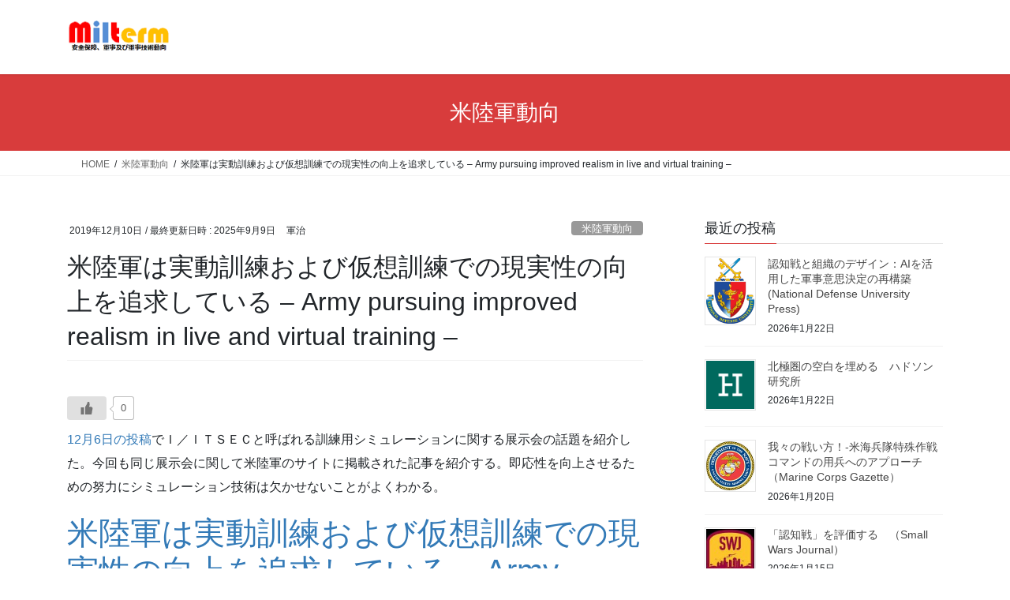

--- FILE ---
content_type: text/html; charset=UTF-8
request_url: https://milterm.com/archives/953
body_size: 75426
content:
<!DOCTYPE html>
<html lang="ja">
<head>
<meta charset="utf-8">
<meta http-equiv="X-UA-Compatible" content="IE=edge">
<meta name="viewport" content="width=device-width, initial-scale=1">
<title>米陸軍は実動訓練および仮想訓練での現実性の向上を追求している &#8211; Army pursuing improved realism in live and virtual training &#8211; &#8211; Milterm軍事情報ウォッチ</title>
<meta name='robots' content='max-image-preview:large' />
<link rel='dns-prefetch' href='//cdn.jsdelivr.net' />
<link rel="alternate" type="application/rss+xml" title="Milterm軍事情報ウォッチ &raquo; フィード" href="https://milterm.com/feed" />
<link rel="alternate" type="application/rss+xml" title="Milterm軍事情報ウォッチ &raquo; コメントフィード" href="https://milterm.com/comments/feed" />
<link rel="alternate" type="application/rss+xml" title="Milterm軍事情報ウォッチ &raquo; 米陸軍は実動訓練および仮想訓練での現実性の向上を追求している &#8211; Army pursuing improved realism in live and virtual training &#8211; のコメントのフィード" href="https://milterm.com/archives/953/feed" />
<link rel="alternate" title="oEmbed (JSON)" type="application/json+oembed" href="https://milterm.com/wp-json/oembed/1.0/embed?url=https%3A%2F%2Fmilterm.com%2Farchives%2F953" />
<link rel="alternate" title="oEmbed (XML)" type="text/xml+oembed" href="https://milterm.com/wp-json/oembed/1.0/embed?url=https%3A%2F%2Fmilterm.com%2Farchives%2F953&#038;format=xml" />
<style id='wp-img-auto-sizes-contain-inline-css' type='text/css'>
img:is([sizes=auto i],[sizes^="auto," i]){contain-intrinsic-size:3000px 1500px}
/*# sourceURL=wp-img-auto-sizes-contain-inline-css */
</style>
<style id='wp-emoji-styles-inline-css' type='text/css'>

	img.wp-smiley, img.emoji {
		display: inline !important;
		border: none !important;
		box-shadow: none !important;
		height: 1em !important;
		width: 1em !important;
		margin: 0 0.07em !important;
		vertical-align: -0.1em !important;
		background: none !important;
		padding: 0 !important;
	}
/*# sourceURL=wp-emoji-styles-inline-css */
</style>
<style id='wp-block-library-inline-css' type='text/css'>
:root{--wp-block-synced-color:#7a00df;--wp-block-synced-color--rgb:122,0,223;--wp-bound-block-color:var(--wp-block-synced-color);--wp-editor-canvas-background:#ddd;--wp-admin-theme-color:#007cba;--wp-admin-theme-color--rgb:0,124,186;--wp-admin-theme-color-darker-10:#006ba1;--wp-admin-theme-color-darker-10--rgb:0,107,160.5;--wp-admin-theme-color-darker-20:#005a87;--wp-admin-theme-color-darker-20--rgb:0,90,135;--wp-admin-border-width-focus:2px}@media (min-resolution:192dpi){:root{--wp-admin-border-width-focus:1.5px}}.wp-element-button{cursor:pointer}:root .has-very-light-gray-background-color{background-color:#eee}:root .has-very-dark-gray-background-color{background-color:#313131}:root .has-very-light-gray-color{color:#eee}:root .has-very-dark-gray-color{color:#313131}:root .has-vivid-green-cyan-to-vivid-cyan-blue-gradient-background{background:linear-gradient(135deg,#00d084,#0693e3)}:root .has-purple-crush-gradient-background{background:linear-gradient(135deg,#34e2e4,#4721fb 50%,#ab1dfe)}:root .has-hazy-dawn-gradient-background{background:linear-gradient(135deg,#faaca8,#dad0ec)}:root .has-subdued-olive-gradient-background{background:linear-gradient(135deg,#fafae1,#67a671)}:root .has-atomic-cream-gradient-background{background:linear-gradient(135deg,#fdd79a,#004a59)}:root .has-nightshade-gradient-background{background:linear-gradient(135deg,#330968,#31cdcf)}:root .has-midnight-gradient-background{background:linear-gradient(135deg,#020381,#2874fc)}:root{--wp--preset--font-size--normal:16px;--wp--preset--font-size--huge:42px}.has-regular-font-size{font-size:1em}.has-larger-font-size{font-size:2.625em}.has-normal-font-size{font-size:var(--wp--preset--font-size--normal)}.has-huge-font-size{font-size:var(--wp--preset--font-size--huge)}.has-text-align-center{text-align:center}.has-text-align-left{text-align:left}.has-text-align-right{text-align:right}.has-fit-text{white-space:nowrap!important}#end-resizable-editor-section{display:none}.aligncenter{clear:both}.items-justified-left{justify-content:flex-start}.items-justified-center{justify-content:center}.items-justified-right{justify-content:flex-end}.items-justified-space-between{justify-content:space-between}.screen-reader-text{border:0;clip-path:inset(50%);height:1px;margin:-1px;overflow:hidden;padding:0;position:absolute;width:1px;word-wrap:normal!important}.screen-reader-text:focus{background-color:#ddd;clip-path:none;color:#444;display:block;font-size:1em;height:auto;left:5px;line-height:normal;padding:15px 23px 14px;text-decoration:none;top:5px;width:auto;z-index:100000}html :where(.has-border-color){border-style:solid}html :where([style*=border-top-color]){border-top-style:solid}html :where([style*=border-right-color]){border-right-style:solid}html :where([style*=border-bottom-color]){border-bottom-style:solid}html :where([style*=border-left-color]){border-left-style:solid}html :where([style*=border-width]){border-style:solid}html :where([style*=border-top-width]){border-top-style:solid}html :where([style*=border-right-width]){border-right-style:solid}html :where([style*=border-bottom-width]){border-bottom-style:solid}html :where([style*=border-left-width]){border-left-style:solid}html :where(img[class*=wp-image-]){height:auto;max-width:100%}:where(figure){margin:0 0 1em}html :where(.is-position-sticky){--wp-admin--admin-bar--position-offset:var(--wp-admin--admin-bar--height,0px)}@media screen and (max-width:600px){html :where(.is-position-sticky){--wp-admin--admin-bar--position-offset:0px}}

/*# sourceURL=wp-block-library-inline-css */
</style><style id='wp-block-latest-posts-inline-css' type='text/css'>
.wp-block-latest-posts{box-sizing:border-box}.wp-block-latest-posts.alignleft{margin-right:2em}.wp-block-latest-posts.alignright{margin-left:2em}.wp-block-latest-posts.wp-block-latest-posts__list{list-style:none}.wp-block-latest-posts.wp-block-latest-posts__list li{clear:both;overflow-wrap:break-word}.wp-block-latest-posts.is-grid{display:flex;flex-wrap:wrap}.wp-block-latest-posts.is-grid li{margin:0 1.25em 1.25em 0;width:100%}@media (min-width:600px){.wp-block-latest-posts.columns-2 li{width:calc(50% - .625em)}.wp-block-latest-posts.columns-2 li:nth-child(2n){margin-right:0}.wp-block-latest-posts.columns-3 li{width:calc(33.33333% - .83333em)}.wp-block-latest-posts.columns-3 li:nth-child(3n){margin-right:0}.wp-block-latest-posts.columns-4 li{width:calc(25% - .9375em)}.wp-block-latest-posts.columns-4 li:nth-child(4n){margin-right:0}.wp-block-latest-posts.columns-5 li{width:calc(20% - 1em)}.wp-block-latest-posts.columns-5 li:nth-child(5n){margin-right:0}.wp-block-latest-posts.columns-6 li{width:calc(16.66667% - 1.04167em)}.wp-block-latest-posts.columns-6 li:nth-child(6n){margin-right:0}}:root :where(.wp-block-latest-posts.is-grid){padding:0}:root :where(.wp-block-latest-posts.wp-block-latest-posts__list){padding-left:0}.wp-block-latest-posts__post-author,.wp-block-latest-posts__post-date{display:block;font-size:.8125em}.wp-block-latest-posts__post-excerpt,.wp-block-latest-posts__post-full-content{margin-bottom:1em;margin-top:.5em}.wp-block-latest-posts__featured-image a{display:inline-block}.wp-block-latest-posts__featured-image img{height:auto;max-width:100%;width:auto}.wp-block-latest-posts__featured-image.alignleft{float:left;margin-right:1em}.wp-block-latest-posts__featured-image.alignright{float:right;margin-left:1em}.wp-block-latest-posts__featured-image.aligncenter{margin-bottom:1em;text-align:center}
/*# sourceURL=https://milterm.com/wp/wp-includes/blocks/latest-posts/style.min.css */
</style>
<style id='global-styles-inline-css' type='text/css'>
:root{--wp--preset--aspect-ratio--square: 1;--wp--preset--aspect-ratio--4-3: 4/3;--wp--preset--aspect-ratio--3-4: 3/4;--wp--preset--aspect-ratio--3-2: 3/2;--wp--preset--aspect-ratio--2-3: 2/3;--wp--preset--aspect-ratio--16-9: 16/9;--wp--preset--aspect-ratio--9-16: 9/16;--wp--preset--color--black: #000000;--wp--preset--color--cyan-bluish-gray: #abb8c3;--wp--preset--color--white: #ffffff;--wp--preset--color--pale-pink: #f78da7;--wp--preset--color--vivid-red: #cf2e2e;--wp--preset--color--luminous-vivid-orange: #ff6900;--wp--preset--color--luminous-vivid-amber: #fcb900;--wp--preset--color--light-green-cyan: #7bdcb5;--wp--preset--color--vivid-green-cyan: #00d084;--wp--preset--color--pale-cyan-blue: #8ed1fc;--wp--preset--color--vivid-cyan-blue: #0693e3;--wp--preset--color--vivid-purple: #9b51e0;--wp--preset--gradient--vivid-cyan-blue-to-vivid-purple: linear-gradient(135deg,rgb(6,147,227) 0%,rgb(155,81,224) 100%);--wp--preset--gradient--light-green-cyan-to-vivid-green-cyan: linear-gradient(135deg,rgb(122,220,180) 0%,rgb(0,208,130) 100%);--wp--preset--gradient--luminous-vivid-amber-to-luminous-vivid-orange: linear-gradient(135deg,rgb(252,185,0) 0%,rgb(255,105,0) 100%);--wp--preset--gradient--luminous-vivid-orange-to-vivid-red: linear-gradient(135deg,rgb(255,105,0) 0%,rgb(207,46,46) 100%);--wp--preset--gradient--very-light-gray-to-cyan-bluish-gray: linear-gradient(135deg,rgb(238,238,238) 0%,rgb(169,184,195) 100%);--wp--preset--gradient--cool-to-warm-spectrum: linear-gradient(135deg,rgb(74,234,220) 0%,rgb(151,120,209) 20%,rgb(207,42,186) 40%,rgb(238,44,130) 60%,rgb(251,105,98) 80%,rgb(254,248,76) 100%);--wp--preset--gradient--blush-light-purple: linear-gradient(135deg,rgb(255,206,236) 0%,rgb(152,150,240) 100%);--wp--preset--gradient--blush-bordeaux: linear-gradient(135deg,rgb(254,205,165) 0%,rgb(254,45,45) 50%,rgb(107,0,62) 100%);--wp--preset--gradient--luminous-dusk: linear-gradient(135deg,rgb(255,203,112) 0%,rgb(199,81,192) 50%,rgb(65,88,208) 100%);--wp--preset--gradient--pale-ocean: linear-gradient(135deg,rgb(255,245,203) 0%,rgb(182,227,212) 50%,rgb(51,167,181) 100%);--wp--preset--gradient--electric-grass: linear-gradient(135deg,rgb(202,248,128) 0%,rgb(113,206,126) 100%);--wp--preset--gradient--midnight: linear-gradient(135deg,rgb(2,3,129) 0%,rgb(40,116,252) 100%);--wp--preset--font-size--small: 13px;--wp--preset--font-size--medium: 20px;--wp--preset--font-size--large: 36px;--wp--preset--font-size--x-large: 42px;--wp--preset--spacing--20: 0.44rem;--wp--preset--spacing--30: 0.67rem;--wp--preset--spacing--40: 1rem;--wp--preset--spacing--50: 1.5rem;--wp--preset--spacing--60: 2.25rem;--wp--preset--spacing--70: 3.38rem;--wp--preset--spacing--80: 5.06rem;--wp--preset--shadow--natural: 6px 6px 9px rgba(0, 0, 0, 0.2);--wp--preset--shadow--deep: 12px 12px 50px rgba(0, 0, 0, 0.4);--wp--preset--shadow--sharp: 6px 6px 0px rgba(0, 0, 0, 0.2);--wp--preset--shadow--outlined: 6px 6px 0px -3px rgb(255, 255, 255), 6px 6px rgb(0, 0, 0);--wp--preset--shadow--crisp: 6px 6px 0px rgb(0, 0, 0);}:where(.is-layout-flex){gap: 0.5em;}:where(.is-layout-grid){gap: 0.5em;}body .is-layout-flex{display: flex;}.is-layout-flex{flex-wrap: wrap;align-items: center;}.is-layout-flex > :is(*, div){margin: 0;}body .is-layout-grid{display: grid;}.is-layout-grid > :is(*, div){margin: 0;}:where(.wp-block-columns.is-layout-flex){gap: 2em;}:where(.wp-block-columns.is-layout-grid){gap: 2em;}:where(.wp-block-post-template.is-layout-flex){gap: 1.25em;}:where(.wp-block-post-template.is-layout-grid){gap: 1.25em;}.has-black-color{color: var(--wp--preset--color--black) !important;}.has-cyan-bluish-gray-color{color: var(--wp--preset--color--cyan-bluish-gray) !important;}.has-white-color{color: var(--wp--preset--color--white) !important;}.has-pale-pink-color{color: var(--wp--preset--color--pale-pink) !important;}.has-vivid-red-color{color: var(--wp--preset--color--vivid-red) !important;}.has-luminous-vivid-orange-color{color: var(--wp--preset--color--luminous-vivid-orange) !important;}.has-luminous-vivid-amber-color{color: var(--wp--preset--color--luminous-vivid-amber) !important;}.has-light-green-cyan-color{color: var(--wp--preset--color--light-green-cyan) !important;}.has-vivid-green-cyan-color{color: var(--wp--preset--color--vivid-green-cyan) !important;}.has-pale-cyan-blue-color{color: var(--wp--preset--color--pale-cyan-blue) !important;}.has-vivid-cyan-blue-color{color: var(--wp--preset--color--vivid-cyan-blue) !important;}.has-vivid-purple-color{color: var(--wp--preset--color--vivid-purple) !important;}.has-black-background-color{background-color: var(--wp--preset--color--black) !important;}.has-cyan-bluish-gray-background-color{background-color: var(--wp--preset--color--cyan-bluish-gray) !important;}.has-white-background-color{background-color: var(--wp--preset--color--white) !important;}.has-pale-pink-background-color{background-color: var(--wp--preset--color--pale-pink) !important;}.has-vivid-red-background-color{background-color: var(--wp--preset--color--vivid-red) !important;}.has-luminous-vivid-orange-background-color{background-color: var(--wp--preset--color--luminous-vivid-orange) !important;}.has-luminous-vivid-amber-background-color{background-color: var(--wp--preset--color--luminous-vivid-amber) !important;}.has-light-green-cyan-background-color{background-color: var(--wp--preset--color--light-green-cyan) !important;}.has-vivid-green-cyan-background-color{background-color: var(--wp--preset--color--vivid-green-cyan) !important;}.has-pale-cyan-blue-background-color{background-color: var(--wp--preset--color--pale-cyan-blue) !important;}.has-vivid-cyan-blue-background-color{background-color: var(--wp--preset--color--vivid-cyan-blue) !important;}.has-vivid-purple-background-color{background-color: var(--wp--preset--color--vivid-purple) !important;}.has-black-border-color{border-color: var(--wp--preset--color--black) !important;}.has-cyan-bluish-gray-border-color{border-color: var(--wp--preset--color--cyan-bluish-gray) !important;}.has-white-border-color{border-color: var(--wp--preset--color--white) !important;}.has-pale-pink-border-color{border-color: var(--wp--preset--color--pale-pink) !important;}.has-vivid-red-border-color{border-color: var(--wp--preset--color--vivid-red) !important;}.has-luminous-vivid-orange-border-color{border-color: var(--wp--preset--color--luminous-vivid-orange) !important;}.has-luminous-vivid-amber-border-color{border-color: var(--wp--preset--color--luminous-vivid-amber) !important;}.has-light-green-cyan-border-color{border-color: var(--wp--preset--color--light-green-cyan) !important;}.has-vivid-green-cyan-border-color{border-color: var(--wp--preset--color--vivid-green-cyan) !important;}.has-pale-cyan-blue-border-color{border-color: var(--wp--preset--color--pale-cyan-blue) !important;}.has-vivid-cyan-blue-border-color{border-color: var(--wp--preset--color--vivid-cyan-blue) !important;}.has-vivid-purple-border-color{border-color: var(--wp--preset--color--vivid-purple) !important;}.has-vivid-cyan-blue-to-vivid-purple-gradient-background{background: var(--wp--preset--gradient--vivid-cyan-blue-to-vivid-purple) !important;}.has-light-green-cyan-to-vivid-green-cyan-gradient-background{background: var(--wp--preset--gradient--light-green-cyan-to-vivid-green-cyan) !important;}.has-luminous-vivid-amber-to-luminous-vivid-orange-gradient-background{background: var(--wp--preset--gradient--luminous-vivid-amber-to-luminous-vivid-orange) !important;}.has-luminous-vivid-orange-to-vivid-red-gradient-background{background: var(--wp--preset--gradient--luminous-vivid-orange-to-vivid-red) !important;}.has-very-light-gray-to-cyan-bluish-gray-gradient-background{background: var(--wp--preset--gradient--very-light-gray-to-cyan-bluish-gray) !important;}.has-cool-to-warm-spectrum-gradient-background{background: var(--wp--preset--gradient--cool-to-warm-spectrum) !important;}.has-blush-light-purple-gradient-background{background: var(--wp--preset--gradient--blush-light-purple) !important;}.has-blush-bordeaux-gradient-background{background: var(--wp--preset--gradient--blush-bordeaux) !important;}.has-luminous-dusk-gradient-background{background: var(--wp--preset--gradient--luminous-dusk) !important;}.has-pale-ocean-gradient-background{background: var(--wp--preset--gradient--pale-ocean) !important;}.has-electric-grass-gradient-background{background: var(--wp--preset--gradient--electric-grass) !important;}.has-midnight-gradient-background{background: var(--wp--preset--gradient--midnight) !important;}.has-small-font-size{font-size: var(--wp--preset--font-size--small) !important;}.has-medium-font-size{font-size: var(--wp--preset--font-size--medium) !important;}.has-large-font-size{font-size: var(--wp--preset--font-size--large) !important;}.has-x-large-font-size{font-size: var(--wp--preset--font-size--x-large) !important;}
/*# sourceURL=global-styles-inline-css */
</style>

<style id='classic-theme-styles-inline-css' type='text/css'>
/*! This file is auto-generated */
.wp-block-button__link{color:#fff;background-color:#32373c;border-radius:9999px;box-shadow:none;text-decoration:none;padding:calc(.667em + 2px) calc(1.333em + 2px);font-size:1.125em}.wp-block-file__button{background:#32373c;color:#fff;text-decoration:none}
/*# sourceURL=/wp-includes/css/classic-themes.min.css */
</style>
<link rel='stylesheet' id='wp-ulike-css' href='https://milterm.com/wp/wp-content/plugins/wp-ulike/assets/css/wp-ulike.min.css?ver=4.8.3.1' type='text/css' media='all' />
<link rel='stylesheet' id='bootstrap-4-style-css' href='https://milterm.com/wp/wp-content/themes/lightning/_g2/library/bootstrap-4/css/bootstrap.min.css?ver=4.5.0' type='text/css' media='all' />
<link rel='stylesheet' id='lightning-common-style-css' href='https://milterm.com/wp/wp-content/themes/lightning/_g2/assets/css/common.css?ver=15.33.1' type='text/css' media='all' />
<style id='lightning-common-style-inline-css' type='text/css'>
/* vk-mobile-nav */:root {--vk-mobile-nav-menu-btn-bg-src: url("https://milterm.com/wp/wp-content/themes/lightning/_g2/inc/vk-mobile-nav/package/images/vk-menu-btn-black.svg");--vk-mobile-nav-menu-btn-close-bg-src: url("https://milterm.com/wp/wp-content/themes/lightning/_g2/inc/vk-mobile-nav/package/images/vk-menu-close-black.svg");--vk-menu-acc-icon-open-black-bg-src: url("https://milterm.com/wp/wp-content/themes/lightning/_g2/inc/vk-mobile-nav/package/images/vk-menu-acc-icon-open-black.svg");--vk-menu-acc-icon-open-white-bg-src: url("https://milterm.com/wp/wp-content/themes/lightning/_g2/inc/vk-mobile-nav/package/images/vk-menu-acc-icon-open-white.svg");--vk-menu-acc-icon-close-black-bg-src: url("https://milterm.com/wp/wp-content/themes/lightning/_g2/inc/vk-mobile-nav/package/images/vk-menu-close-black.svg");--vk-menu-acc-icon-close-white-bg-src: url("https://milterm.com/wp/wp-content/themes/lightning/_g2/inc/vk-mobile-nav/package/images/vk-menu-close-white.svg");}
/*# sourceURL=lightning-common-style-inline-css */
</style>
<link rel='stylesheet' id='lightning-design-style-css' href='https://milterm.com/wp/wp-content/themes/lightning/_g2/design-skin/origin2/css/style.css?ver=15.33.1' type='text/css' media='all' />
<style id='lightning-design-style-inline-css' type='text/css'>
:root {--color-key:#d83c3c;--wp--preset--color--vk-color-primary:#d83c3c;--color-key-dark:#2e6da4;}
/* ltg common custom */:root {--vk-menu-acc-btn-border-color:#333;--vk-color-primary:#d83c3c;--vk-color-primary-dark:#b83333;--vk-color-primary-vivid:#ee4242;--color-key:#d83c3c;--wp--preset--color--vk-color-primary:#d83c3c;--color-key-dark:#b83333;}.veu_color_txt_key { color:#b83333 ; }.veu_color_bg_key { background-color:#b83333 ; }.veu_color_border_key { border-color:#b83333 ; }.btn-default { border-color:#d83c3c;color:#d83c3c;}.btn-default:focus,.btn-default:hover { border-color:#d83c3c;background-color: #d83c3c; }.wp-block-search__button,.btn-primary { background-color:#d83c3c;border-color:#b83333; }.wp-block-search__button:focus,.wp-block-search__button:hover,.btn-primary:not(:disabled):not(.disabled):active,.btn-primary:focus,.btn-primary:hover { background-color:#b83333;border-color:#d83c3c; }.btn-outline-primary { color : #d83c3c ; border-color:#d83c3c; }.btn-outline-primary:not(:disabled):not(.disabled):active,.btn-outline-primary:focus,.btn-outline-primary:hover { color : #fff; background-color:#d83c3c;border-color:#b83333; }a { color:#337ab7; }
.tagcloud a:before { font-family: "Font Awesome 7 Free";content: "\f02b";font-weight: bold; }
.media .media-body .media-heading a:hover { color:#d83c3c; }@media (min-width: 768px){.gMenu > li:before,.gMenu > li.menu-item-has-children::after { border-bottom-color:#b83333 }.gMenu li li { background-color:#b83333 }.gMenu li li a:hover { background-color:#d83c3c; }} /* @media (min-width: 768px) */.page-header { background-color:#d83c3c; }h2,.mainSection-title { border-top-color:#d83c3c; }h3:after,.subSection-title:after { border-bottom-color:#d83c3c; }ul.page-numbers li span.page-numbers.current,.page-link dl .post-page-numbers.current { background-color:#d83c3c; }.pager li > a { border-color:#d83c3c;color:#d83c3c;}.pager li > a:hover { background-color:#d83c3c;color:#fff;}.siteFooter { border-top-color:#d83c3c; }dt { border-left-color:#d83c3c; }:root {--g_nav_main_acc_icon_open_url:url(https://milterm.com/wp/wp-content/themes/lightning/_g2/inc/vk-mobile-nav/package/images/vk-menu-acc-icon-open-black.svg);--g_nav_main_acc_icon_close_url: url(https://milterm.com/wp/wp-content/themes/lightning/_g2/inc/vk-mobile-nav/package/images/vk-menu-close-black.svg);--g_nav_sub_acc_icon_open_url: url(https://milterm.com/wp/wp-content/themes/lightning/_g2/inc/vk-mobile-nav/package/images/vk-menu-acc-icon-open-white.svg);--g_nav_sub_acc_icon_close_url: url(https://milterm.com/wp/wp-content/themes/lightning/_g2/inc/vk-mobile-nav/package/images/vk-menu-close-white.svg);}
/*# sourceURL=lightning-design-style-inline-css */
</style>
<link rel='stylesheet' id='lightning-theme-style-css' href='https://milterm.com/wp/wp-content/themes/lightning/style.css?ver=15.33.1' type='text/css' media='all' />
<style id='lightning-theme-style-inline-css' type='text/css'>

			.prBlock_icon_outer { border:1px solid #d83c3c; }
			.prBlock_icon { color:#d83c3c; }
		
/*# sourceURL=lightning-theme-style-inline-css */
</style>
<link rel='stylesheet' id='vk-font-awesome-css' href='https://milterm.com/wp/wp-content/themes/lightning/vendor/vektor-inc/font-awesome-versions/src/font-awesome/css/all.min.css?ver=7.1.0' type='text/css' media='all' />
<script type="text/javascript" src="https://milterm.com/wp/wp-includes/js/jquery/jquery.min.js?ver=3.7.1" id="jquery-core-js"></script>
<script type="text/javascript" src="https://milterm.com/wp/wp-includes/js/jquery/jquery-migrate.min.js?ver=3.4.1" id="jquery-migrate-js"></script>
<link rel="https://api.w.org/" href="https://milterm.com/wp-json/" /><link rel="alternate" title="JSON" type="application/json" href="https://milterm.com/wp-json/wp/v2/posts/953" /><link rel="EditURI" type="application/rsd+xml" title="RSD" href="https://milterm.com/wp/xmlrpc.php?rsd" />
<meta name="generator" content="WordPress 6.9" />
<link rel="canonical" href="https://milterm.com/archives/953" />
<link rel='shortlink' href='https://milterm.com/?p=953' />
<style id="lightning-color-custom-for-plugins" type="text/css">/* ltg theme common */.color_key_bg,.color_key_bg_hover:hover{background-color: #d83c3c;}.color_key_txt,.color_key_txt_hover:hover{color: #d83c3c;}.color_key_border,.color_key_border_hover:hover{border-color: #d83c3c;}.color_key_dark_bg,.color_key_dark_bg_hover:hover{background-color: #2e6da4;}.color_key_dark_txt,.color_key_dark_txt_hover:hover{color: #2e6da4;}.color_key_dark_border,.color_key_dark_border_hover:hover{border-color: #2e6da4;}</style>
</head>
<body class="wp-singular post-template-default single single-post postid-953 single-format-standard wp-theme-lightning fa_v7_css sidebar-fix sidebar-fix-priority-top bootstrap4 device-pc">
<a class="skip-link screen-reader-text" href="#main">コンテンツへスキップ</a>
<a class="skip-link screen-reader-text" href="#vk-mobile-nav">ナビゲーションに移動</a>
<header class="siteHeader">
		<div class="container siteHeadContainer">
		<div class="navbar-header">
						<p class="navbar-brand siteHeader_logo">
			<a href="https://milterm.com/">
				<span><img src="http://milterm.com/wp/wp-content/uploads/2018/08/LOGO.png" alt="Milterm軍事情報ウォッチ" /></span>
			</a>
			</p>
					</div>

					<div id="gMenu_outer" class="gMenu_outer">
							</div>
			</div>
	</header>

<div class="section page-header"><div class="container"><div class="row"><div class="col-md-12">
<div class="page-header_pageTitle">
米陸軍動向</div>
</div></div></div></div><!-- [ /.page-header ] -->


<!-- [ .breadSection ] --><div class="section breadSection"><div class="container"><div class="row"><ol class="breadcrumb" itemscope itemtype="https://schema.org/BreadcrumbList"><li id="panHome" itemprop="itemListElement" itemscope itemtype="http://schema.org/ListItem"><a itemprop="item" href="https://milterm.com/"><span itemprop="name"><i class="fa-solid fa-house"></i> HOME</span></a><meta itemprop="position" content="1" /></li><li itemprop="itemListElement" itemscope itemtype="http://schema.org/ListItem"><a itemprop="item" href="https://milterm.com/archives/category/%e7%b1%b3%e9%99%b8%e8%bb%8d%e5%8b%95%e5%90%91"><span itemprop="name">米陸軍動向</span></a><meta itemprop="position" content="2" /></li><li><span>米陸軍は実動訓練および仮想訓練での現実性の向上を追求している &#8211; Army pursuing improved realism in live and virtual training &#8211;</span><meta itemprop="position" content="3" /></li></ol></div></div></div><!-- [ /.breadSection ] -->

<div class="section siteContent">
<div class="container">
<div class="row">

	<div class="col mainSection mainSection-col-two baseSection vk_posts-mainSection" id="main" role="main">
				<article id="post-953" class="entry entry-full post-953 post type-post status-publish format-standard hentry category-13">

	
	
		<header class="entry-header">
			<div class="entry-meta">


<span class="published entry-meta_items">2019年12月10日</span>

<span class="entry-meta_items entry-meta_updated">/ 最終更新日時 : <span class="updated">2025年9月9日</span></span>


	
	<span class="vcard author entry-meta_items entry-meta_items_author"><span class="fn">軍治</span></span>



<span class="entry-meta_items entry-meta_items_term"><a href="https://milterm.com/archives/category/%e7%b1%b3%e9%99%b8%e8%bb%8d%e5%8b%95%e5%90%91" class="btn btn-xs btn-primary entry-meta_items_term_button" style="background-color:#999999;border:none;">米陸軍動向</a></span>
</div>
				<h1 class="entry-title">
											米陸軍は実動訓練および仮想訓練での現実性の向上を追求している &#8211; Army pursuing improved realism in live and virtual training &#8211;									</h1>
		</header>

	
	
	<div class="entry-body">
						<div class="wpulike wpulike-default " ><div class="wp_ulike_general_class wp_ulike_is_restricted"><button type="button"
					aria-label="いいねボタン"
					data-ulike-id="953"
					data-ulike-nonce="480297c931"
					data-ulike-type="post"
					data-ulike-template="wpulike-default"
					data-ulike-display-likers=""
					data-ulike-likers-style="popover"
					class="wp_ulike_btn wp_ulike_put_image wp_post_btn_953"></button><span class="count-box wp_ulike_counter_up" data-ulike-counter-value="0"></span>			</div></div>
	<p><a href="https://milterm.com/archives/949">12月6日の投稿</a>でＩ／ＩＴＳＥＣと呼ばれる訓練用シミュレーションに関する展示会の話題を紹介した。今回も同じ展示会に関して米陸軍のサイトに掲載された記事を紹介する。即応性を向上させるための努力にシミュレーション技術は欠かせないことがよくわかる。</p>
<h1><a href="https://www.army.mil/article/230567/army_pursuing_improved_realism_in_live_and_virtual_training">米陸軍は実動訓練および仮想訓練での現実性の向上を追求している &#8211; Army pursuing improved realism in live and virtual training &#8211;</a></h1>
<p style="text-align: right;">By Patti Bielling</p>
<p style="text-align: right;">December 3, 2019</p>
<p>&nbsp;</p>
<table width="605">
<tbody>
<tr>
<td>
<p style="text-align: center;"><img fetchpriority="high" decoding="async" class="aligncenter wp-image-954 size-full" src="https://milterm.com/wp/wp-content/uploads/2019/12/20191210.jpg" alt="" width="640" height="426" srcset="https://milterm.com/wp/wp-content/uploads/2019/12/20191210.jpg 640w, https://milterm.com/wp/wp-content/uploads/2019/12/20191210-300x200.jpg 300w" sizes="(max-width: 640px) 100vw, 640px" /></p>
<p>兵士に現実的で没入型の仮想訓練経験を提供することの難問の1つは、コンピューター生成の人間と物体を現実のものの背後に描き、行為者と物体が動き回っているように、複数の視点からリアルタイムでそれを行うことである。動的な遮蔽（dynamic occlusion）として知られるこの課題に対処することは、米陸軍が産業界および学界のパートナーと協力して合成訓練環境（Synthetic Training Environment：STE）を構築する際の1つの焦点である。（Laura Berry米陸軍曹長提供）</td>
</tr>
</tbody>
</table>
<p>フロリダ州オーランド発：兵士に現実的で没入型の仮想訓練経験を提供することの難問の1つは、コンピューター生成の人間と物体を現実のものの背後に描き、行為者と物体が動き回っているように、複数の視点からリアルタイムでそれを行うことである。</p>
<p>動的な遮蔽（dynamic occlusion）として知られるこの課題に対処することは、米陸軍が産業界および学界のパートナーと協力して合成訓練環境（Synthetic Training Environment：STE）を構築する際の1つの焦点である。</p>
<p>合成訓練環境機能横断チーム（STE Cross Functional Team）のメンバーは、シミュレーション・訓練・計器類担当事業執行室（Program Executive Office for Simulation, Training and Instrumentation ：PEO STRI）及びとして知られるシミュレーションおよび訓練技術センター（Simulation and Training Technology Center ：STTC）と連携して、米陸軍の最も高度な訓練機能を構築している。これらのパートナーは、フロリダ州オーランドで12月2〜6日に開催される2019年の軍種間/産業間の訓練・シミュレーション・教育会議（Interservice / Industry Training、Simulation and Education Conference：I/ITSEC）で、動的な遮蔽（dynamic occlusion）やその他の既知の課題について議論した。</p>
<p>このイベントは、産業界および学界の現在および将来のニーズに対応するための優れた場を提供した、と陸軍の合成訓練環境機能横断チーム（STE CFT）のディレクターであるMaria Gervais米陸軍少将は語った。</p>
<table width="605">
<tbody>
<tr>
<td>
<p style="text-align: center;"><img decoding="async" class="aligncenter size-full wp-image-955" src="https://milterm.com/wp/wp-content/uploads/2019/12/20191210－1.jpg" alt="" width="640" height="413" srcset="https://milterm.com/wp/wp-content/uploads/2019/12/20191210－1.jpg 640w, https://milterm.com/wp/wp-content/uploads/2019/12/20191210－1-300x194.jpg 300w" sizes="(max-width: 640px) 100vw, 640px" /></p>
<p>フロリダ州オーランドで2019年12月2日に開催された軍種間/産業間の訓練・シミュレーション・教育会議（Interservice / Industry Training、Simulation and Education Conference：I/ITSEC）でSTE開発の課題について語る、米陸軍の合成訓練環境の機能横断チームのディレクターであるMaria Gervais米陸軍少将。中央で見ているのは米陸軍諸兵科連合センター：訓練担当のStephen L.A. Michael米陸軍准将とシミュレーション・訓練・計器類担当事業執行室（Program Executive Office for Simulation, Training and Instrumentation ：PEO STRI）のMichael E. Sloan米陸軍准将。（Doug Schaub撮影）</td>
</tr>
</tbody>
</table>
<p>合成訓練環境は、米陸軍のNo.1の訓練近代化の取り組みである。「これは、現在および将来のマルチドメイン作戦のための訓練における制約に対処することを意図した全体的な戦略である」と、Gervaisは、会議でのスタンディングルームの観衆に語った。</p>
<p>「我々はOne World Terrainなどの技術で大きな進歩を遂げており、2021年に再構成可能な仮想集成訓練装置の初期の実装化に向けた途上にある」とGervaisは述べている。「だから我々はここで我々が創った進歩について話をしたかったし、ビジネスパートナーや研究パートナーが我々が前進するときに最も助けが必要な場所を理解できるようにしたい」とも述べた。</p>
<h2>より大きな現実性を実現する：ACHIEVING GREATER REALISM</h2>
<p>動的な遮蔽（dynamic occlusion）の問題は、一部のビデオゲーマーによく知られたものである。 プレイヤーの世界観内の仮想投影が実際の物体と適切に階層化されていない場合、経験は不自然に感じられることになる。軍事シナリオでは、兵士が現実的に隠蔽できない場合、または車両乗組員が敵の位置に正確に照準を合わせて発砲することが妨げられている場合、問題は学習経験に悪影響を及ぼしたり、否定的な習慣移行を導く可能性がある。</p>
<p>同時に、米陸軍は、計装可能な複合一体化レーザー交戦システム（Instrumentable-Multiple Integrated Laser Engagement System ：I-MILES）に代わるものを見つけることを含め、実動訓練の改善を望んでいる。このシステムは、1970年代および1980年代に開発された技術に基づいて構築されており、世界中の米陸軍訓練センターでの実動の部隊対抗訓練および実動の部隊目標訓練を支援するために広く使用されている。</p>
<p>I-MILESは長年にわたって機能強化されてきたが、レーザーベースのシステムは、致命的な影響を現実的に表現する能力が限られているため、本質的に人工物を実動演習に導入することになる。たとえば、低木または段ボール箱は、レーザー照射からは効果的に隠ぺいするが、銃撃戦では役に立たない。</p>
<p>また、機能横断型チームは、直接射撃および間接射撃の効果をより正確に描写し、実動訓練演習に簡単に一体化できない、より洗練された、またはより長射程兵器の訓練を促進することを望んでいる。</p>
<p>「「実動訓練」の最終目標は、すべての米陸軍訓練センターで実際の実弾射撃による交戦の致死性、脆弱性、および効果をよりよく再現することである」とGervaisは述べ、「同時に、すべての行動と使用中の兵器システムの結果を仮想環境で正確に描写する必要がある。そのため、他の場所でのシミュレーションによる訓練を受けた兵士は、リアルタイムで同じ作戦の絵を持つことになる」</p>
<h2>新しい技術の追求：PURSUING NEW TECHNOLOGIES</h2>
<p>機能横断チームの調達責任者であるDestry Groganのベンダーおよび学界へのメッセージは、非優先技術の追求を避けるために政府支出と商用支出を同期する必要があるということである。</p>
<p>「此処オーランドのシミュレーションおよび訓練技術センター（STTC）や南カリフォルニア大学の創造的技術研究所（Institute for Creative Technologies）などの軍および政府が資金を出している機関は、全資源の地形融合や動的な遮蔽（dynamic occlusion）、兵器の精度と弾道の精度に関連する重要な技術的課題の解決に研究費を集中している」とGroganは述べ、「他の学術機関や産業界パートナーに、機械学習、適応型ネットワークと推論に焦点を当てた人工知能などの分野の可能性の術を見せてほしい」とも述べた。</p>
<p>チームが将来のSTE要件を満たすために支援と協力を求めるその他の主要な分野には、知的な個別指導、悪意のあるネットワークでのストリーミング配信、サイバーセキュリティ、ビッグデータ、拡張仮想現実、および3D地形データの蓄積、処理、送信、および配布が含まれる。</p>
<p>「技術のギャップが知られているこれらの分野に焦点を当てることで、政府と産業界は可能な限り研究活動の重複を避けることができる」とGroganは説明した。</p>
<h2>航空および地上訓練の進展：ADVANCING AIR AND GROUND TRAINING</h2>
<p>また、兵士と小規模部隊の訓練を支援するための仮想訓練装置の開発にも努力を継続している。機能横断チーム（CFT）は、2021年に空中と地上の乗組員の訓練を支援し、初期作戦能力を達成するために、再構成可能な仮想集成訓練装置の配備を開始する。再構成可能な仮想集成訓練装置‐航空（RVCT-Air）は航空諸兵科連合戦術訓練装置（Aviation Combined Arms Tactical Trainer）に置き換わり、再構成可能な仮想集成訓練装置‐地上（RVCT-Ground）は近接戦闘戦術訓練装置（Close Combat Tactical Trainer）に置き換わり、下車兵士の訓練を支援しながら米陸軍保有の地上車両の範囲を複製する。</p>
<p>「1980年代と1990年代の技術を使用するレガシーシステムを改善することにより、我々は空対地調整を訓練し、我々が依然できなかったホームステーションでの部隊の諸兵科連合訓練を可能にすることができる。「また、STEが、共通の標準、共通の信頼できるデータ、共通の地形、オープンアーキテクチャを使用して構築されることを確実なものに合うることによって、将来のハードウェア・ソリューションとソフトウェア・ソリューションを簡単に一体化できるようになる」とGervaisは述べた。</p>
<p>現在開発中の他の訓練装置は次のとおりである。</p>
<h4>〇　兵士用仮想訓練装置（Soldier Virtual Trainer）</h4>
<p>いくつかの機能を備えています。 兵器技能育成装置（Weapons Skill Developer）は、交戦技能訓練装置（Engagement Skills Trainer）に置き換わり、米陸軍施設での兵士使用資格を支援する。統合火力訓練装置（Joint Fires Trainer）は、統合火力作戦について兵士を訓練するために、火力要求訓練装置（Call for Fires trainer）に置き換わる。 部隊訓練装置の使用は、兵士と部隊の部隊訓練の段階的向上を支援する。2023年に初期実装が予定されており、2025年には完全能力を発揮した運用が予定されている。</p>
<h4>〇　分隊用没入型仮想訓練装置（Squad Immersive Virtual Trainer：SIVT）</h4>
<p>SIVTは、兵士致死性機能横断チーム（Soldier Lethality CFT）との共同作業である一体型視覚増強システム（Integrated Visual Augmentation System：IVAS）の一部としてすでに開発中である。IVASは、現実世界の兵士の視野内で模擬された画像をオーバーレイする、複合現実のヘッドアップディスプレイである。最初の分隊用訓練装置能力セットは、2021年に配備される。</p>
<h2>STE情報システム：STE INFORMATION SYSTEM</h2>
<p>これらの訓練装置はすべて、実動環境、仮想環境、コンストラクティブ環境を統合するために開発中のソフトウェアによって有効になる。STEの情報システムは、訓練シミュレーションソフトウェア、訓練管理ツール、およびOne World Terrainで構成され、すべての訓練参加者に共通のシナリオを描写し、信頼できる3D地形モデルを使用して、すべてのプレイヤーの行動と戦場効果をリアルタイムで描写する。</p>
<p>人工知能と機械学習技術の導入により、訓練対象者にますます複雑な問題を提示する動的シナリオを作成できるようになり、数秒でより良い判断を下すために兵士を訓練することを最終目標としている。</p>
<p>「我々のSTEの意図は、認知パフォーマンスフィードバックを使用して、人間次元のリーダーと部隊に挑戦することである」とGervaisは述べている。</p>
			</div>

	
	
	
	
		<div class="entry-footer">

			<div class="entry-meta-dataList"><dl><dt>カテゴリー</dt><dd><a href="https://milterm.com/archives/category/%e7%b1%b3%e9%99%b8%e8%bb%8d%e5%8b%95%e5%90%91">米陸軍動向</a></dd></dl></div>
		</div><!-- [ /.entry-footer ] -->
	
	
			
		<div id="comments" class="comments-area">
	
		
					<h2 class="comments-title">
				&ldquo;<span>米陸軍は実動訓練および仮想訓練での現実性の向上を追求している &#8211; Army pursuing improved realism in live and virtual training &#8211;</span>&rdquo; に対して2件のコメントがあります。			</h2>

			
			<ol class="comment-list">
						<li id="comment-17" class="pingback even thread-even depth-1">
			<div class="comment-body">
				ピンバック: <a href="http://milterm.com/archives/961" class="url" rel="ugc">米国予算の不確実性の中での米軍は仮想訓練プログラムの資金調達上の課題への取組み &#8211; Amid budget uncertainty, US Army may seek funding override for virtual training program &#8211; | Milterm軍事情報ウォッチ</a> 			</div>
		</li><!-- #comment-## -->
		<li id="comment-30" class="pingback odd alt thread-odd thread-alt depth-1">
			<div class="comment-body">
				ピンバック: <a href="http://milterm.com/archives/1087" class="url" rel="ugc">バーチャルリアリティは、兵士が軍の極超音速兵器のプロトタイプを形作っていくのを手助けする &#8211; Milterm軍事情報ウォッチ</a> 			</div>
		</li><!-- #comment-## -->
			</ol><!-- .comment-list -->

			
		
					<p class="no-comments">コメントは受け付けていません。</p>

		
		
		</div><!-- #comments -->
	
	
</article><!-- [ /#post-953 ] -->


	<div class="vk_posts postNextPrev">

		<div id="post-949" class="vk_post vk_post-postType-post card card-post card-horizontal card-sm vk_post-col-xs-12 vk_post-col-sm-12 vk_post-col-md-6 post-949 post type-post status-publish format-standard hentry category-13"><div class="card-horizontal-inner-row"><div class="vk_post-col-5 col-5 card-img-outer"><div class="vk_post_imgOuter" style="background-image:url(https://milterm.com/wp/wp-content/themes/lightning/_g2/assets/images/no-image.png)"><a href="https://milterm.com/archives/949"><div class="card-img-overlay"><span class="vk_post_imgOuter_singleTermLabel" style="color:#fff;background-color:#999999">米陸軍動向</span></div><img src="https://milterm.com/wp/wp-content/themes/lightning/_g2/assets/images/no-image.png" class="vk_post_imgOuter_img card-img card-img-use-bg" /></a></div><!-- [ /.vk_post_imgOuter ] --></div><!-- /.col --><div class="vk_post-col-7 col-7"><div class="vk_post_body card-body"><p class="postNextPrev_label">前の記事</p><h5 class="vk_post_title card-title"><a href="https://milterm.com/archives/949">現実感が得られなければ、仮想訓練の意味はない・・米陸軍の課題への取り組み &#8211; What’s the point of virtual training if it doesn’t feel real? The US Army is tackling the problem &#8211;</a></h5><div class="vk_post_date card-date published">2019年12月6日</div></div><!-- [ /.card-body ] --></div><!-- /.col --></div><!-- [ /.row ] --></div><!-- [ /.card ] -->
		<div id="post-961" class="vk_post vk_post-postType-post card card-post card-horizontal card-sm vk_post-col-xs-12 vk_post-col-sm-12 vk_post-col-md-6 card-horizontal-reverse postNextPrev_next post-961 post type-post status-publish format-standard hentry category-13"><div class="card-horizontal-inner-row"><div class="vk_post-col-5 col-5 card-img-outer"><div class="vk_post_imgOuter" style="background-image:url(https://milterm.com/wp/wp-content/themes/lightning/_g2/assets/images/no-image.png)"><a href="https://milterm.com/archives/961"><div class="card-img-overlay"><span class="vk_post_imgOuter_singleTermLabel" style="color:#fff;background-color:#999999">米陸軍動向</span></div><img src="https://milterm.com/wp/wp-content/themes/lightning/_g2/assets/images/no-image.png" class="vk_post_imgOuter_img card-img card-img-use-bg" /></a></div><!-- [ /.vk_post_imgOuter ] --></div><!-- /.col --><div class="vk_post-col-7 col-7"><div class="vk_post_body card-body"><p class="postNextPrev_label">次の記事</p><h5 class="vk_post_title card-title"><a href="https://milterm.com/archives/961">米国予算の不確実性の中での米軍は仮想訓練プログラムの資金調達上の課題への取組み &#8211; Amid budget uncertainty, US Army may seek funding override for virtual training program &#8211;</a></h5><div class="vk_post_date card-date published">2019年12月12日</div></div><!-- [ /.card-body ] --></div><!-- /.col --></div><!-- [ /.row ] --></div><!-- [ /.card ] -->
		</div>
					</div><!-- [ /.mainSection ] -->

			<div class="col subSection sideSection sideSection-col-two baseSection">
						

<aside class="widget widget_postlist">
<h1 class="subSection-title">最近の投稿</h1>

  <div class="media">

	
	  <div class="media-left postList_thumbnail">
		<a href="https://milterm.com/archives/4874">
		<img width="111" height="150" src="https://milterm.com/wp/wp-content/uploads/2026/01/National_Defense_University-1-111x150.png" class="attachment-thumbnail size-thumbnail wp-post-image" alt="" decoding="async" loading="lazy" srcset="https://milterm.com/wp/wp-content/uploads/2026/01/National_Defense_University-1-111x150.png 111w, https://milterm.com/wp/wp-content/uploads/2026/01/National_Defense_University-1-297x400.png 297w, https://milterm.com/wp/wp-content/uploads/2026/01/National_Defense_University-1-759x1024.png 759w, https://milterm.com/wp/wp-content/uploads/2026/01/National_Defense_University-1-768x1036.png 768w, https://milterm.com/wp/wp-content/uploads/2026/01/National_Defense_University-1-1139x1536.png 1139w, https://milterm.com/wp/wp-content/uploads/2026/01/National_Defense_University-1-1518x2048.png 1518w, https://milterm.com/wp/wp-content/uploads/2026/01/National_Defense_University-1-scaled.png 1898w" sizes="auto, (max-width: 111px) 100vw, 111px" />		</a>
	  </div>

	
	<div class="media-body">
	  <h4 class="media-heading"><a href="https://milterm.com/archives/4874">認知戦と組織のデザイン：AIを活用した軍事意思決定の再構築　(National Defense University Press)</a></h4>
	  <div class="published entry-meta_items">2026年1月22日</div>
	</div>
  </div>


  <div class="media">

	
	  <div class="media-left postList_thumbnail">
		<a href="https://milterm.com/archives/4866">
		<img width="150" height="150" src="https://milterm.com/wp/wp-content/uploads/2024/07/Hudson_Institute_logo.svg_-150x150.png" class="attachment-thumbnail size-thumbnail wp-post-image" alt="" decoding="async" loading="lazy" srcset="https://milterm.com/wp/wp-content/uploads/2024/07/Hudson_Institute_logo.svg_-150x150.png 150w, https://milterm.com/wp/wp-content/uploads/2024/07/Hudson_Institute_logo.svg_-400x400.png 400w, https://milterm.com/wp/wp-content/uploads/2024/07/Hudson_Institute_logo.svg_-1024x1024.png 1024w, https://milterm.com/wp/wp-content/uploads/2024/07/Hudson_Institute_logo.svg_-768x768.png 768w, https://milterm.com/wp/wp-content/uploads/2024/07/Hudson_Institute_logo.svg_-1536x1536.png 1536w, https://milterm.com/wp/wp-content/uploads/2024/07/Hudson_Institute_logo.svg_.png 2048w" sizes="auto, (max-width: 150px) 100vw, 150px" />		</a>
	  </div>

	
	<div class="media-body">
	  <h4 class="media-heading"><a href="https://milterm.com/archives/4866">北極圏の空白を埋める　ハドソン研究所</a></h4>
	  <div class="published entry-meta_items">2026年1月22日</div>
	</div>
  </div>


  <div class="media">

	
	  <div class="media-left postList_thumbnail">
		<a href="https://milterm.com/archives/4858">
		<img width="111" height="112" src="https://milterm.com/wp/wp-content/uploads/2025/09/USMC.jpg" class="attachment-thumbnail size-thumbnail wp-post-image" alt="" decoding="async" loading="lazy" />		</a>
	  </div>

	
	<div class="media-body">
	  <h4 class="media-heading"><a href="https://milterm.com/archives/4858">我々の戦い方！-米海兵隊特殊作戦コマンドの用兵へのアプローチ　（Marine Corps Gazette）</a></h4>
	  <div class="published entry-meta_items">2026年1月20日</div>
	</div>
  </div>


  <div class="media">

	
	  <div class="media-left postList_thumbnail">
		<a href="https://milterm.com/archives/4849">
		<img width="95" height="150" src="https://milterm.com/wp/wp-content/uploads/2025/08/SWJ-95x150.jpg" class="attachment-thumbnail size-thumbnail wp-post-image" alt="" decoding="async" loading="lazy" srcset="https://milterm.com/wp/wp-content/uploads/2025/08/SWJ-95x150.jpg 95w, https://milterm.com/wp/wp-content/uploads/2025/08/SWJ.jpg 133w" sizes="auto, (max-width: 95px) 100vw, 95px" />		</a>
	  </div>

	
	<div class="media-body">
	  <h4 class="media-heading"><a href="https://milterm.com/archives/4849">「認知戦」を評価する　（Small Wars Journal）</a></h4>
	  <div class="published entry-meta_items">2026年1月15日</div>
	</div>
  </div>


  <div class="media">

	
	  <div class="media-left postList_thumbnail">
		<a href="https://milterm.com/archives/4846">
		<img width="150" height="50" src="https://milterm.com/wp/wp-content/uploads/2025/08/Red-Black-Armada-Logo-544x180-1.webp" class="attachment-thumbnail size-thumbnail wp-post-image" alt="" decoding="async" loading="lazy" />		</a>
	  </div>

	
	<div class="media-body">
	  <h4 class="media-heading"><a href="https://milterm.com/archives/4846">海底ケーブル：戦略的脆弱性と防衛上の含意　（Armada International）</a></h4>
	  <div class="published entry-meta_items">2026年1月13日</div>
	</div>
  </div>


  <div class="media">

	
	  <div class="media-left postList_thumbnail">
		<a href="https://milterm.com/archives/4831">
		<img width="150" height="75" src="https://milterm.com/wp/wp-content/uploads/2026/01/NATO_OTAN_landscape_logo.svg_-150x75.png" class="attachment-thumbnail size-thumbnail wp-post-image" alt="" decoding="async" loading="lazy" srcset="https://milterm.com/wp/wp-content/uploads/2026/01/NATO_OTAN_landscape_logo.svg_-150x75.png 150w, https://milterm.com/wp/wp-content/uploads/2026/01/NATO_OTAN_landscape_logo.svg_-400x200.png 400w, https://milterm.com/wp/wp-content/uploads/2026/01/NATO_OTAN_landscape_logo.svg_-1024x513.png 1024w, https://milterm.com/wp/wp-content/uploads/2026/01/NATO_OTAN_landscape_logo.svg_-768x385.png 768w, https://milterm.com/wp/wp-content/uploads/2026/01/NATO_OTAN_landscape_logo.svg_.png 1280w" sizes="auto, (max-width: 150px) 100vw, 150px" />		</a>
	  </div>

	
	<div class="media-body">
	  <h4 class="media-heading"><a href="https://milterm.com/archives/4831">認知戦　（NATO Chief Scientist Research Report）</a></h4>
	  <div class="published entry-meta_items">2026年1月9日</div>
	</div>
  </div>


  <div class="media">

	
	  <div class="media-left postList_thumbnail">
		<a href="https://milterm.com/archives/4823">
		<img width="150" height="79" src="https://milterm.com/wp/wp-content/uploads/2026/01/CSIS-logo-150x79.png" class="attachment-thumbnail size-thumbnail wp-post-image" alt="" decoding="async" loading="lazy" srcset="https://milterm.com/wp/wp-content/uploads/2026/01/CSIS-logo-150x79.png 150w, https://milterm.com/wp/wp-content/uploads/2026/01/CSIS-logo-400x210.png 400w, https://milterm.com/wp/wp-content/uploads/2026/01/CSIS-logo-1024x538.png 1024w, https://milterm.com/wp/wp-content/uploads/2026/01/CSIS-logo-768x403.png 768w, https://milterm.com/wp/wp-content/uploads/2026/01/CSIS-logo.png 1200w" sizes="auto, (max-width: 150px) 100vw, 150px" />		</a>
	  </div>

	
	<div class="media-body">
	  <h4 class="media-heading"><a href="https://milterm.com/archives/4823">ウクライナは既に機能する「統合全ドメイン指揮・統制（CJADC2）」技術を有しているのか？　（CSIS）</a></h4>
	  <div class="published entry-meta_items">2026年1月6日</div>
	</div>
  </div>


  <div class="media">

	
	  <div class="media-left postList_thumbnail">
		<a href="https://milterm.com/archives/4814">
		<img width="150" height="150" src="https://milterm.com/wp/wp-content/uploads/2025/12/US-Army-War-Collegelogo-150x150.webp" class="attachment-thumbnail size-thumbnail wp-post-image" alt="" decoding="async" loading="lazy" srcset="https://milterm.com/wp/wp-content/uploads/2025/12/US-Army-War-Collegelogo-150x150.webp 150w, https://milterm.com/wp/wp-content/uploads/2025/12/US-Army-War-Collegelogo-400x400.webp 400w, https://milterm.com/wp/wp-content/uploads/2025/12/US-Army-War-Collegelogo-768x768.webp 768w, https://milterm.com/wp/wp-content/uploads/2025/12/US-Army-War-Collegelogo.webp 1000w" sizes="auto, (max-width: 150px) 100vw, 150px" />		</a>
	  </div>

	
	<div class="media-body">
	  <h4 class="media-heading"><a href="https://milterm.com/archives/4814">AI駆動型のデータ管理によるミッション・コマンドの非対称的な優位性　（Parameters）</a></h4>
	  <div class="published entry-meta_items">2025年12月25日</div>
	</div>
  </div>


  <div class="media">

	
	  <div class="media-left postList_thumbnail">
		<a href="https://milterm.com/archives/4808">
		<img width="150" height="53" src="https://milterm.com/wp/wp-content/uploads/2025/12/IWI-logo-150x53.png" class="attachment-thumbnail size-thumbnail wp-post-image" alt="" decoding="async" loading="lazy" srcset="https://milterm.com/wp/wp-content/uploads/2025/12/IWI-logo-150x53.png 150w, https://milterm.com/wp/wp-content/uploads/2025/12/IWI-logo-400x142.png 400w, https://milterm.com/wp/wp-content/uploads/2025/12/IWI-logo.png 740w" sizes="auto, (max-width: 150px) 100vw, 150px" />		</a>
	  </div>

	
	<div class="media-body">
	  <h4 class="media-heading"><a href="https://milterm.com/archives/4808">日本の戦略的課題：歴史的教訓と包括的な戦争理解の必要性　（Irregular Warfare Initiative）</a></h4>
	  <div class="published entry-meta_items">2025年12月23日</div>
	</div>
  </div>


  <div class="media">

	
	  <div class="media-left postList_thumbnail">
		<a href="https://milterm.com/archives/4803">
		<img width="150" height="135" src="https://milterm.com/wp/wp-content/uploads/2025/12/President-150x135.jpg" class="attachment-thumbnail size-thumbnail wp-post-image" alt="" decoding="async" loading="lazy" srcset="https://milterm.com/wp/wp-content/uploads/2025/12/President-150x135.jpg 150w, https://milterm.com/wp/wp-content/uploads/2025/12/President-400x359.jpg 400w, https://milterm.com/wp/wp-content/uploads/2025/12/President.jpg 464w" sizes="auto, (max-width: 150px) 100vw, 150px" />		</a>
	  </div>

	
	<div class="media-body">
	  <h4 class="media-heading"><a href="https://milterm.com/archives/4803">アメリカ合衆国の国家安全保障戦略　（THE WHITE HOUSE WASHINGTON）</a></h4>
	  <div class="published entry-meta_items">2025年12月18日</div>
	</div>
  </div>

</aside>

<aside class="widget widget_categories widget_link_list">
<nav class="localNav">
<h1 class="subSection-title">カテゴリー</h1>
<ul>
		<li class="cat-item cat-item-6"><a href="https://milterm.com/archives/category/ems-ew">EMS(電子戦)</a>
</li>
	<li class="cat-item cat-item-14"><a href="https://milterm.com/archives/category/forecast-int">Forecast Int.</a>
</li>
	<li class="cat-item cat-item-5"><a href="https://milterm.com/archives/category/uxs">UxS(無人機)・ドローン</a>
</li>
	<li class="cat-item cat-item-34"><a href="https://milterm.com/archives/category/cyber">サイバーセキュリティ・サイバー戦</a>
</li>
	<li class="cat-item cat-item-39"><a href="https://milterm.com/archives/category/%e3%82%b7%e3%82%b9%e3%83%86%e3%83%a0%e3%83%bb%e3%82%a8%e3%83%b3%e3%82%b8%e3%83%8b%e3%82%a2%e3%83%aa%e3%83%b3%e3%82%b0">システム・エンジニアリング</a>
</li>
	<li class="cat-item cat-item-20"><a href="https://milterm.com/archives/category/%e3%82%bb%e3%82%ad%e3%83%a5%e3%83%aa%e3%83%86%e3%82%a3">セキュリティ</a>
</li>
	<li class="cat-item cat-item-31"><a href="https://milterm.com/archives/category/%e3%83%8f%e3%82%a4%e3%83%96%e3%83%aa%e3%83%83%e3%83%89%e6%88%a6">ハイブリッド戦</a>
</li>
	<li class="cat-item cat-item-36"><a href="https://milterm.com/archives/category/%e3%83%a2%e3%83%87%e3%83%aa%e3%83%b3%e3%82%b0%ef%bc%86%e3%82%b7%e3%83%9f%e3%83%a5%e3%83%ac%e3%83%bc%e3%82%b7%e3%83%a7%e3%83%b3%ef%bc%88ms%ef%bc%89">モデリング＆シミュレーション（M&amp;S）</a>
</li>
	<li class="cat-item cat-item-33"><a href="https://milterm.com/archives/category/%e3%83%ad%e3%82%b7%e3%82%a2%e3%83%bb%e3%82%a6%e3%82%af%e3%83%a9%e3%82%a4%e3%83%8a%e6%88%a6%e4%ba%89">ロシア・ウクライナ戦争</a>
</li>
	<li class="cat-item cat-item-4"><a href="https://milterm.com/archives/category/ai-autonmy">人工知能［AI］</a>
</li>
	<li class="cat-item cat-item-38"><a href="https://milterm.com/archives/category/%e4%ba%ba%e6%b0%91%e8%a7%a3%e6%94%be%e8%bb%8d%ef%bc%88pla%ef%bc%89">人民解放軍（PLA）</a>
</li>
	<li class="cat-item cat-item-28"><a href="https://milterm.com/archives/category/%e5%9b%bd%e9%9a%9b%e6%83%85%e5%8b%a2">国際情勢</a>
</li>
	<li class="cat-item cat-item-23"><a href="https://milterm.com/archives/category/%e6%8a%80%e8%a1%93%e5%8b%95%e5%90%91">技術動向</a>
</li>
	<li class="cat-item cat-item-1"><a href="https://milterm.com/archives/category/%e6%9c%aa%e5%88%86%e9%a1%9e">未分類</a>
</li>
	<li class="cat-item cat-item-37"><a href="https://milterm.com/archives/category/%e6%b0%91%e8%bb%8d%e9%96%a2%e4%bf%82">民軍関係</a>
</li>
	<li class="cat-item cat-item-16"><a href="https://milterm.com/archives/category/%e7%94%a8%e5%85%b5%e6%80%9d%e6%83%b3">用兵思想</a>
</li>
	<li class="cat-item cat-item-3"><a href="https://milterm.com/archives/category/%e7%ae%a1%e7%90%86%e8%80%85%e6%8a%95%e7%a8%bf">管理者投稿</a>
</li>
	<li class="cat-item cat-item-35"><a href="https://milterm.com/archives/category/%e7%b1%b3%e5%9b%bd%e4%bb%a5%e5%a4%96%e3%81%ae%e5%8b%95%e5%90%91">米国以外の動向</a>
</li>
	<li class="cat-item cat-item-24"><a href="https://milterm.com/archives/category/%e7%b1%b3%e6%b5%b7%e5%85%b5%e9%9a%8a%e5%8b%95%e5%90%91">米海兵隊動向</a>
</li>
	<li class="cat-item cat-item-25"><a href="https://milterm.com/archives/category/%e7%b1%b3%e6%b5%b7%e8%bb%8d%e5%8b%95%e5%90%91">米海軍動向</a>
</li>
	<li class="cat-item cat-item-18"><a href="https://milterm.com/archives/category/%e7%b1%b3%e7%a9%ba%e8%bb%8d%e5%8b%95%e5%90%91">米空軍動向</a>
</li>
	<li class="cat-item cat-item-27"><a href="https://milterm.com/archives/category/%e7%b1%b3%e7%b5%b1%e5%90%88%e8%bb%8d%e5%8b%95%e5%90%91">米統合軍動向</a>
</li>
	<li class="cat-item cat-item-13"><a href="https://milterm.com/archives/category/%e7%b1%b3%e9%99%b8%e8%bb%8d%e5%8b%95%e5%90%91">米陸軍動向</a>
</li>
	<li class="cat-item cat-item-29"><a href="https://milterm.com/archives/category/%e8%87%aa%e8%a1%9b%e9%9a%8a">自衛隊</a>
</li>
	<li class="cat-item cat-item-30"><a href="https://milterm.com/archives/category/%e8%aa%8d%e7%9f%a5%e6%88%a6%ef%bc%88cognitive-warfare%ef%bc%89">認知戦（cognitive warfare）</a>
</li>
	<li class="cat-item cat-item-8"><a href="https://milterm.com/archives/category/comment">論評</a>
</li>
	<li class="cat-item cat-item-40"><a href="https://milterm.com/archives/category/%e8%bb%8d%e4%ba%8b%e5%8f%b2%e3%83%bb%e6%88%a6%e5%8f%b2">軍事史・戦史</a>
</li>
	<li class="cat-item cat-item-32"><a href="https://milterm.com/archives/category/%e8%bb%8d%e4%ba%8b%e6%83%85%e5%8b%a2">軍事情勢</a>
</li>
	<li class="cat-item cat-item-7"><a href="https://milterm.com/archives/category/term">軍事用語解説</a>
</li>
	<li class="cat-item cat-item-19"><a href="https://milterm.com/archives/category/%e9%98%b2%e8%a1%9b%e8%a3%85%e5%82%99%e3%81%ae%e5%8b%95%e5%90%91">防衛装備の動向</a>
</li>
</ul>
</nav>
</aside>

<aside class="widget widget_archive widget_link_list">
<nav class="localNav">
<h1 class="subSection-title">アーカイブ</h1>
<ul>
		<li><a href='https://milterm.com/archives/date/2026/01'>2026年1月</a></li>
	<li><a href='https://milterm.com/archives/date/2025/12'>2025年12月</a></li>
	<li><a href='https://milterm.com/archives/date/2025/11'>2025年11月</a></li>
	<li><a href='https://milterm.com/archives/date/2025/10'>2025年10月</a></li>
	<li><a href='https://milterm.com/archives/date/2025/09'>2025年9月</a></li>
	<li><a href='https://milterm.com/archives/date/2025/08'>2025年8月</a></li>
	<li><a href='https://milterm.com/archives/date/2025/07'>2025年7月</a></li>
	<li><a href='https://milterm.com/archives/date/2025/06'>2025年6月</a></li>
	<li><a href='https://milterm.com/archives/date/2025/05'>2025年5月</a></li>
	<li><a href='https://milterm.com/archives/date/2025/04'>2025年4月</a></li>
	<li><a href='https://milterm.com/archives/date/2025/03'>2025年3月</a></li>
	<li><a href='https://milterm.com/archives/date/2025/02'>2025年2月</a></li>
	<li><a href='https://milterm.com/archives/date/2025/01'>2025年1月</a></li>
	<li><a href='https://milterm.com/archives/date/2024/12'>2024年12月</a></li>
	<li><a href='https://milterm.com/archives/date/2024/11'>2024年11月</a></li>
	<li><a href='https://milterm.com/archives/date/2024/10'>2024年10月</a></li>
	<li><a href='https://milterm.com/archives/date/2024/09'>2024年9月</a></li>
	<li><a href='https://milterm.com/archives/date/2024/08'>2024年8月</a></li>
	<li><a href='https://milterm.com/archives/date/2024/07'>2024年7月</a></li>
	<li><a href='https://milterm.com/archives/date/2024/06'>2024年6月</a></li>
	<li><a href='https://milterm.com/archives/date/2024/05'>2024年5月</a></li>
	<li><a href='https://milterm.com/archives/date/2024/04'>2024年4月</a></li>
	<li><a href='https://milterm.com/archives/date/2024/03'>2024年3月</a></li>
	<li><a href='https://milterm.com/archives/date/2024/02'>2024年2月</a></li>
	<li><a href='https://milterm.com/archives/date/2024/01'>2024年1月</a></li>
	<li><a href='https://milterm.com/archives/date/2023/12'>2023年12月</a></li>
	<li><a href='https://milterm.com/archives/date/2023/11'>2023年11月</a></li>
	<li><a href='https://milterm.com/archives/date/2023/10'>2023年10月</a></li>
	<li><a href='https://milterm.com/archives/date/2023/09'>2023年9月</a></li>
	<li><a href='https://milterm.com/archives/date/2023/08'>2023年8月</a></li>
	<li><a href='https://milterm.com/archives/date/2023/07'>2023年7月</a></li>
	<li><a href='https://milterm.com/archives/date/2023/06'>2023年6月</a></li>
	<li><a href='https://milterm.com/archives/date/2023/05'>2023年5月</a></li>
	<li><a href='https://milterm.com/archives/date/2023/04'>2023年4月</a></li>
	<li><a href='https://milterm.com/archives/date/2023/03'>2023年3月</a></li>
	<li><a href='https://milterm.com/archives/date/2023/02'>2023年2月</a></li>
	<li><a href='https://milterm.com/archives/date/2023/01'>2023年1月</a></li>
	<li><a href='https://milterm.com/archives/date/2022/12'>2022年12月</a></li>
	<li><a href='https://milterm.com/archives/date/2022/11'>2022年11月</a></li>
	<li><a href='https://milterm.com/archives/date/2022/10'>2022年10月</a></li>
	<li><a href='https://milterm.com/archives/date/2022/09'>2022年9月</a></li>
	<li><a href='https://milterm.com/archives/date/2022/08'>2022年8月</a></li>
	<li><a href='https://milterm.com/archives/date/2022/07'>2022年7月</a></li>
	<li><a href='https://milterm.com/archives/date/2022/06'>2022年6月</a></li>
	<li><a href='https://milterm.com/archives/date/2022/05'>2022年5月</a></li>
	<li><a href='https://milterm.com/archives/date/2022/04'>2022年4月</a></li>
	<li><a href='https://milterm.com/archives/date/2022/03'>2022年3月</a></li>
	<li><a href='https://milterm.com/archives/date/2021/12'>2021年12月</a></li>
	<li><a href='https://milterm.com/archives/date/2021/11'>2021年11月</a></li>
	<li><a href='https://milterm.com/archives/date/2021/10'>2021年10月</a></li>
	<li><a href='https://milterm.com/archives/date/2021/09'>2021年9月</a></li>
	<li><a href='https://milterm.com/archives/date/2021/08'>2021年8月</a></li>
	<li><a href='https://milterm.com/archives/date/2021/07'>2021年7月</a></li>
	<li><a href='https://milterm.com/archives/date/2021/06'>2021年6月</a></li>
	<li><a href='https://milterm.com/archives/date/2021/05'>2021年5月</a></li>
	<li><a href='https://milterm.com/archives/date/2021/04'>2021年4月</a></li>
	<li><a href='https://milterm.com/archives/date/2021/03'>2021年3月</a></li>
	<li><a href='https://milterm.com/archives/date/2021/02'>2021年2月</a></li>
	<li><a href='https://milterm.com/archives/date/2021/01'>2021年1月</a></li>
	<li><a href='https://milterm.com/archives/date/2020/12'>2020年12月</a></li>
	<li><a href='https://milterm.com/archives/date/2020/11'>2020年11月</a></li>
	<li><a href='https://milterm.com/archives/date/2020/10'>2020年10月</a></li>
	<li><a href='https://milterm.com/archives/date/2020/09'>2020年9月</a></li>
	<li><a href='https://milterm.com/archives/date/2020/08'>2020年8月</a></li>
	<li><a href='https://milterm.com/archives/date/2020/07'>2020年7月</a></li>
	<li><a href='https://milterm.com/archives/date/2020/06'>2020年6月</a></li>
	<li><a href='https://milterm.com/archives/date/2020/05'>2020年5月</a></li>
	<li><a href='https://milterm.com/archives/date/2020/04'>2020年4月</a></li>
	<li><a href='https://milterm.com/archives/date/2020/03'>2020年3月</a></li>
	<li><a href='https://milterm.com/archives/date/2020/02'>2020年2月</a></li>
	<li><a href='https://milterm.com/archives/date/2020/01'>2020年1月</a></li>
	<li><a href='https://milterm.com/archives/date/2019/12'>2019年12月</a></li>
	<li><a href='https://milterm.com/archives/date/2019/11'>2019年11月</a></li>
	<li><a href='https://milterm.com/archives/date/2019/10'>2019年10月</a></li>
	<li><a href='https://milterm.com/archives/date/2019/09'>2019年9月</a></li>
	<li><a href='https://milterm.com/archives/date/2019/08'>2019年8月</a></li>
	<li><a href='https://milterm.com/archives/date/2019/07'>2019年7月</a></li>
	<li><a href='https://milterm.com/archives/date/2019/06'>2019年6月</a></li>
	<li><a href='https://milterm.com/archives/date/2019/05'>2019年5月</a></li>
	<li><a href='https://milterm.com/archives/date/2019/04'>2019年4月</a></li>
	<li><a href='https://milterm.com/archives/date/2019/03'>2019年3月</a></li>
	<li><a href='https://milterm.com/archives/date/2019/02'>2019年2月</a></li>
	<li><a href='https://milterm.com/archives/date/2019/01'>2019年1月</a></li>
	<li><a href='https://milterm.com/archives/date/2018/12'>2018年12月</a></li>
	<li><a href='https://milterm.com/archives/date/2018/11'>2018年11月</a></li>
	<li><a href='https://milterm.com/archives/date/2018/10'>2018年10月</a></li>
	<li><a href='https://milterm.com/archives/date/2018/09'>2018年9月</a></li>
	<li><a href='https://milterm.com/archives/date/2018/08'>2018年8月</a></li>
</ul>
</nav>
</aside>

					</div><!-- [ /.subSection ] -->
	

</div><!-- [ /.row ] -->
</div><!-- [ /.container ] -->
</div><!-- [ /.siteContent ] -->



<footer class="section siteFooter">
			
	
	<div class="container sectionBox copySection text-center">
			<p>Copyright &copy; Milterm軍事情報ウォッチ All Rights Reserved.</p><p>Powered by <a href="https://wordpress.org/">WordPress</a> &amp; <a href="https://lightning.nagoya/ja/" target="_blank" title="Free WordPress Theme Lightning"> Lightning Theme</a> by Vektor,Inc. technology.</p>	</div>
</footer>
<div id="vk-mobile-nav-menu-btn" class="vk-mobile-nav-menu-btn">MENU</div><div class="vk-mobile-nav vk-mobile-nav-drop-in" id="vk-mobile-nav"><aside class="widget vk-mobile-nav-widget widget_block" id="block-4"><div class="wp-widget-group__inner-blocks"><ul class="wp-block-latest-posts__list wp-block-latest-posts"><li><a class="wp-block-latest-posts__post-title" href="https://milterm.com/archives/4874">認知戦と組織のデザイン：AIを活用した軍事意思決定の再構築　(National Defense University Press)</a></li>
<li><a class="wp-block-latest-posts__post-title" href="https://milterm.com/archives/4866">北極圏の空白を埋める　ハドソン研究所</a></li>
<li><a class="wp-block-latest-posts__post-title" href="https://milterm.com/archives/4858">我々の戦い方！-米海兵隊特殊作戦コマンドの用兵へのアプローチ　（Marine Corps Gazette）</a></li>
<li><a class="wp-block-latest-posts__post-title" href="https://milterm.com/archives/4849">「認知戦」を評価する　（Small Wars Journal）</a></li>
<li><a class="wp-block-latest-posts__post-title" href="https://milterm.com/archives/4846">海底ケーブル：戦略的脆弱性と防衛上の含意　（Armada International）</a></li>
</ul></div></aside></div><script type="speculationrules">
{"prefetch":[{"source":"document","where":{"and":[{"href_matches":"/*"},{"not":{"href_matches":["/wp/wp-*.php","/wp/wp-admin/*","/wp/wp-content/uploads/*","/wp/wp-content/*","/wp/wp-content/plugins/*","/wp/wp-content/themes/lightning/*","/wp/wp-content/themes/lightning/_g2/*","/*\\?(.+)"]}},{"not":{"selector_matches":"a[rel~=\"nofollow\"]"}},{"not":{"selector_matches":".no-prefetch, .no-prefetch a"}}]},"eagerness":"conservative"}]}
</script>
<script type="text/javascript" id="wp_ulike-js-extra">
/* <![CDATA[ */
var wp_ulike_params = {"ajax_url":"https://milterm.com/wp/wp-admin/admin-ajax.php","notifications":"1"};
//# sourceURL=wp_ulike-js-extra
/* ]]> */
</script>
<script type="text/javascript" src="https://milterm.com/wp/wp-content/plugins/wp-ulike/assets/js/wp-ulike.min.js?ver=4.8.3.1" id="wp_ulike-js"></script>
<script type="text/javascript" src="https://milterm.com/wp/wp-content/themes/lightning/_g2/library/bootstrap-4/js/bootstrap.min.js?ver=4.5.0" id="bootstrap-4-js-js"></script>
<script type="text/javascript" id="lightning-js-js-extra">
/* <![CDATA[ */
var lightningOpt = {"header_scrool":"1"};
//# sourceURL=lightning-js-js-extra
/* ]]> */
</script>
<script type="text/javascript" src="https://milterm.com/wp/wp-content/themes/lightning/_g2/assets/js/lightning.min.js?ver=15.33.1" id="lightning-js-js"></script>
<script type="text/javascript" id="wp_slimstat-js-extra">
/* <![CDATA[ */
var SlimStatParams = {"transport":"ajax","ajaxurl_rest":"https://milterm.com/wp-json/slimstat/v1/hit","ajaxurl_ajax":"https://milterm.com/wp/wp-admin/admin-ajax.php","ajaxurl_adblock":"https://milterm.com/request/8bc06aa4311090c9bb836f66bdab0f00/","ajaxurl":"https://milterm.com/wp/wp-admin/admin-ajax.php","baseurl":"/","dnt":"noslimstat,ab-item","ci":"YTo0OntzOjEyOiJjb250ZW50X3R5cGUiO3M6NDoicG9zdCI7czo4OiJjYXRlZ29yeSI7czoyOiIxMyI7czoxMDoiY29udGVudF9pZCI7aTo5NTM7czo2OiJhdXRob3IiO3M6MTI6Imthd2F6dS5jaHVqaSI7fQ--.715ad3fbd876b8127faea349db1657a6","wp_rest_nonce":"ddb2f4b423"};
//# sourceURL=wp_slimstat-js-extra
/* ]]> */
</script>
<script defer type="text/javascript" src="https://cdn.jsdelivr.net/wp/wp-slimstat/tags/5.3.5/wp-slimstat.min.js" id="wp_slimstat-js"></script>
<script id="wp-emoji-settings" type="application/json">
{"baseUrl":"https://s.w.org/images/core/emoji/17.0.2/72x72/","ext":".png","svgUrl":"https://s.w.org/images/core/emoji/17.0.2/svg/","svgExt":".svg","source":{"concatemoji":"https://milterm.com/wp/wp-includes/js/wp-emoji-release.min.js?ver=6.9"}}
</script>
<script type="module">
/* <![CDATA[ */
/*! This file is auto-generated */
const a=JSON.parse(document.getElementById("wp-emoji-settings").textContent),o=(window._wpemojiSettings=a,"wpEmojiSettingsSupports"),s=["flag","emoji"];function i(e){try{var t={supportTests:e,timestamp:(new Date).valueOf()};sessionStorage.setItem(o,JSON.stringify(t))}catch(e){}}function c(e,t,n){e.clearRect(0,0,e.canvas.width,e.canvas.height),e.fillText(t,0,0);t=new Uint32Array(e.getImageData(0,0,e.canvas.width,e.canvas.height).data);e.clearRect(0,0,e.canvas.width,e.canvas.height),e.fillText(n,0,0);const a=new Uint32Array(e.getImageData(0,0,e.canvas.width,e.canvas.height).data);return t.every((e,t)=>e===a[t])}function p(e,t){e.clearRect(0,0,e.canvas.width,e.canvas.height),e.fillText(t,0,0);var n=e.getImageData(16,16,1,1);for(let e=0;e<n.data.length;e++)if(0!==n.data[e])return!1;return!0}function u(e,t,n,a){switch(t){case"flag":return n(e,"\ud83c\udff3\ufe0f\u200d\u26a7\ufe0f","\ud83c\udff3\ufe0f\u200b\u26a7\ufe0f")?!1:!n(e,"\ud83c\udde8\ud83c\uddf6","\ud83c\udde8\u200b\ud83c\uddf6")&&!n(e,"\ud83c\udff4\udb40\udc67\udb40\udc62\udb40\udc65\udb40\udc6e\udb40\udc67\udb40\udc7f","\ud83c\udff4\u200b\udb40\udc67\u200b\udb40\udc62\u200b\udb40\udc65\u200b\udb40\udc6e\u200b\udb40\udc67\u200b\udb40\udc7f");case"emoji":return!a(e,"\ud83e\u1fac8")}return!1}function f(e,t,n,a){let r;const o=(r="undefined"!=typeof WorkerGlobalScope&&self instanceof WorkerGlobalScope?new OffscreenCanvas(300,150):document.createElement("canvas")).getContext("2d",{willReadFrequently:!0}),s=(o.textBaseline="top",o.font="600 32px Arial",{});return e.forEach(e=>{s[e]=t(o,e,n,a)}),s}function r(e){var t=document.createElement("script");t.src=e,t.defer=!0,document.head.appendChild(t)}a.supports={everything:!0,everythingExceptFlag:!0},new Promise(t=>{let n=function(){try{var e=JSON.parse(sessionStorage.getItem(o));if("object"==typeof e&&"number"==typeof e.timestamp&&(new Date).valueOf()<e.timestamp+604800&&"object"==typeof e.supportTests)return e.supportTests}catch(e){}return null}();if(!n){if("undefined"!=typeof Worker&&"undefined"!=typeof OffscreenCanvas&&"undefined"!=typeof URL&&URL.createObjectURL&&"undefined"!=typeof Blob)try{var e="postMessage("+f.toString()+"("+[JSON.stringify(s),u.toString(),c.toString(),p.toString()].join(",")+"));",a=new Blob([e],{type:"text/javascript"});const r=new Worker(URL.createObjectURL(a),{name:"wpTestEmojiSupports"});return void(r.onmessage=e=>{i(n=e.data),r.terminate(),t(n)})}catch(e){}i(n=f(s,u,c,p))}t(n)}).then(e=>{for(const n in e)a.supports[n]=e[n],a.supports.everything=a.supports.everything&&a.supports[n],"flag"!==n&&(a.supports.everythingExceptFlag=a.supports.everythingExceptFlag&&a.supports[n]);var t;a.supports.everythingExceptFlag=a.supports.everythingExceptFlag&&!a.supports.flag,a.supports.everything||((t=a.source||{}).concatemoji?r(t.concatemoji):t.wpemoji&&t.twemoji&&(r(t.twemoji),r(t.wpemoji)))});
//# sourceURL=https://milterm.com/wp/wp-includes/js/wp-emoji-loader.min.js
/* ]]> */
</script>
</body>
</html>


--- FILE ---
content_type: text/html; charset=UTF-8
request_url: https://milterm.com/wp/wp-admin/admin-ajax.php
body_size: 187
content:
529445.172503138b695cd5146c33240d95f2d4